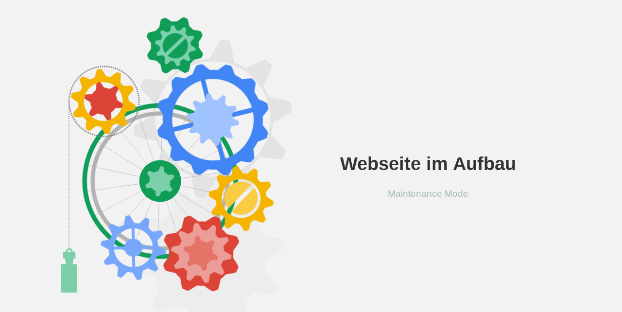

--- FILE ---
content_type: text/html
request_url: https://heide-med.de/
body_size: 300
content:
<!doctype html>
<html> 
<head> 
	<meta charset="utf-8" />
	<title>Webseite im Aufbau / Maintenance Mode</title>
	<meta name="robots" content="noindex,nofollow">
	<link href="https://www.hostpress.de/files/style.css" rel="stylesheet"/>
	<link rel="icon" href="https://www.hostpress.de/files/favicon-hostpress.png" sizes="32x32" /><link rel="icon" href="https://www.hostpress.de/files/favicon-hostpress.png" sizes="192x192" /><link rel="apple-touch-icon-precomposed" href="https://www.hostpress.de/files/favicon-hostpress.png" /><meta name="msapplication-TileImage" content="https://www.hostpress.de/files/favicon-hostpress.png" />
</head> 
<body>
	<div id="level">
		<div id="content">
			<div id="gears">
				<div id="gears-static"></div>
				<div id="gear-system-1">
					<div id="gear15"></div>
					<div id="gear14"></div>
					<div id="gear13"></div>
				</div>
				<div id="gear-system-2">
					<div id="gear10"></div>
					<div id="gear3"></div>
				</div>
				<div id="gear-system-3">
					<div id="gear9"></div>
					<div id="gear7"></div>
				</div>
				<div id="gear-system-4">
					<div id="gear6"></div>
					<div id="gear4"></div>
				</div>
				<div id="gear-system-5">
					<div id="gear12"></div>
					<div id="gear11"></div>
					<div id="gear8"></div>
				</div>
				<div id="gear1"></div>
				<div id="gear-system-6">
					<div id="gear5"></div>
					<div id="gear2"></div>
				</div>
				<div id="chain-circle"></div>
				<div id="chain"></div>
				<div id="weight"></div>
			</div>
			<div id="title">
				<h1>Webseite im Aufbau</h1>
				<p>Maintenance Mode</p>
			</div>
		</div>
	</div>
</body>
</html>


--- FILE ---
content_type: text/css
request_url: https://www.hostpress.de/files/style.css
body_size: 1321
content:
/*
TABLE OF CONTENT

1. common page styles
2. styles for illustration elements
3. animations
*/

/*
COMMON PAGE STYLES
*/
body{
	margin:0px;
	padding:0px;
	overflow:hidden;
	background: #F2F2F2;
	height:100%;
}
/*
STYLES FOR ILLUSTRATION ELEMENTS
*/
#level{
	width:100%;
	height:1px;
	position:absolute;
	top:50%;
}
#content{
	text-align:center;
	margin-top:-327px;
}
#gears{
	width:478px;
	height:655px;
	position:relative;
	display:inline-block;
	vertical-align:middle;
}
#gears-static{
	background:url(gears.png) no-repeat -363px -903px;
	width:329px;
	height:602px;
	position:absolute;
	bottom:5px;
	right:0px;
	opacity:0.4;
}
#title{
	vertical-align:middle;
	color:#9EB7B5;
	width:43%;
	display:inline-block;
}
#title h1{
	font-family: 'PTSansNarrowBold', sans-serif;
	font-size:2.4em;
	color:#333;
}
#title p{
	font-family: sans-serif;
	font-size:1.2em;
	line-height:148%;
}
#logo{
	padding-top: 100px;
	}


/*gear-system-1*/
#gear15{
	background: url(gears.png) no-repeat 0 -993px; 
	width: 321px; 
	height: 321px;
	position:absolute;
	left:45px;
	top:179px;
	
	-webkit-animation: rotate-back 24000ms linear infinite;
	-moz-animation: rotate-back 24000ms linear infinite;
	-ms-animation: rotate-back 24000ms linear infinite;
	animation: rotate-back 24000ms linear infinite;
}

#gear14{
	background: url(gears.png) no-repeat 0 -856px; 
	width: 87px; 
	height: 87px;
	position:absolute;
	left:162px;
	top:296px;
}

#gear13{
	background: url(gears.png) no-repeat 0 -744px; 
	width: 62px; 
	height: 62px; 
	position:absolute;
	left:174px;
	top:309px;
	
	-webkit-animation: rotate 8000ms linear infinite;
	-moz-animation: rotate 8000ms linear infinite;
	-ms-animation: rotate 8000ms linear infinite;
	animation: rotate 8000ms linear infinite;
}

/*gear-system-2*/
#gear10{
	background: url(gears.png) no-repeat 0 -184px;
	width: 122px; 
	height: 122px;
	position:absolute;
	left:175px;
	top:0;
	
	-webkit-animation: rotate-back 8000ms linear infinite;
	-moz-animation: rotate-back 8000ms linear infinite;
	-ms-animation: rotate-back 8000ms linear infinite;
	animation: rotate-back 8000ms linear infinite;
}

#gear3{
	background: url(gears.png) no-repeat 0 -1493px;
	width: 85px; 
	height: 84px;
	position:absolute;
	left:194px;
	top:19px;
	
	-webkit-animation: rotate 10000ms linear infinite;
	-moz-animation: rotate 10000ms linear infinite;
	-ms-animation: rotate 10000ms linear infinite;
	animation: rotate 10000ms linear infinite;
}


/*gear-system-3*/
#gear9{
	background: url(gears.png) no-repeat -371px -280px; 
	width: 234px; 
	height: 234px;
	position:absolute;
	left:197px;
	top:96px;
	
	-webkit-animation: rotate 12000ms linear infinite;
	-moz-animation: rotate 12000ms linear infinite;
	-ms-animation: rotate 12000ms linear infinite;
	animation: rotate 12000ms linear infinite;
}

#gear7{
	background: url(gears.png) no-repeat -371px 0; 
	width: 108px; 
	height: 108px;
	position:absolute;
	left:260px;
	top:159px;
	
	-webkit-animation: rotate-back 10000ms linear infinite;
	-moz-animation: rotate-back 10000ms linear infinite;
	-ms-animation: rotate-back 10000ms linear infinite;
	animation: rotate-back 10000ms linear infinite;
}

/*gear-system-4*/
#gear6{
	background: url(gears.png) no-repeat 0 -1931px; 
	width: 134px; 
	height: 134px;
	position:absolute;
	left:305px;
	bottom:212px;
	
	-webkit-animation: rotate-back 10000ms linear infinite;
	-moz-animation: rotate-back 10000ms linear infinite;
	-ms-animation: rotate-back 10000ms linear infinite;
	animation: rotate-back 10000ms linear infinite;
}

#gear4{
	background: url(gears.png) no-repeat 0 -1627px; 
	width: 69px; 
	height: 69px;
	position:absolute;
	left:337px;
	bottom:245px;
	
	-webkit-animation: rotate-back 10000ms linear infinite;
	-moz-animation: rotate-back 10000ms linear infinite;
	-ms-animation: rotate-back 10000ms linear infinite;
	animation: rotate-back 10000ms linear infinite;
}

/*gear-system-5*/
#gear12{
	background: url(gears.png) no-repeat 0 -530px; 
	width: 164px; 
	height: 164px;
	position:absolute;
	left:208px;
	bottom:85px;
	
	-webkit-animation: rotate 8000ms linear infinite;
	-moz-animation: rotate 8000ms linear infinite;
	-ms-animation: rotate 8000ms linear infinite;
	animation: rotate 8000ms linear infinite;
}

#gear11{
	background: url(gears.png) no-repeat 0 -356px; 
	width: 125px; 
	height: 124px;
	position:absolute;
	left:228px;
	bottom:105px;
	
	-webkit-animation: rotate-back 10000ms linear infinite;
	-moz-animation: rotate-back 10000ms linear infinite;
	-ms-animation: rotate-back 10000ms linear infinite;
	animation: rotate-back 10000ms linear infinite;
}

#gear8{
	background: url(gears.png) no-repeat -371px -158px; 
	width: 72px; 
	height: 72px;
	position:absolute;
	left:254px;
	bottom:131px;
	
	-webkit-animation: rotate 6000ms linear infinite;
	-moz-animation: rotate 6000ms linear infinite;
	-ms-animation: rotate 6000ms linear infinite;
	animation: rotate 6000ms linear infinite;
}

/*gear1*/
#gear1{
	background: url(gears.png) no-repeat 0 0; 
	width: 135px; 
	height: 134px;
	position:absolute;
	left:83px;
	bottom:111px;
	
	-webkit-animation: rotate-back 10000ms linear infinite;
	-moz-animation: rotate-back 10000ms linear infinite;
	-ms-animation: rotate-back 10000ms linear infinite;
	animation: rotate-back 10000ms linear infinite;
}


/*gear-system-6*/
#gear5{
	background: url(gears.png) no-repeat 0 -1746px; 
	width: 134px; 
	height: 135px;
	position:absolute;
	left:22px;
	top:108px;
	
	-webkit-animation: rotate 10000ms linear infinite alternate;
	-moz-animation: rotate 10000ms linear infinite alternate;
	-ms-animation: rotate 10000ms linear infinite alternate;
	animation: rotate 10000ms linear infinite alternate;
}

#gear2{
	background: url(gears.png) no-repeat 0 -1364px; 
	width: 80px; 
	height: 79px;
	position:absolute;
	left:49px;
	top:136px;
	
	-webkit-animation: rotate-back 10000ms linear infinite alternate;
	-moz-animation: rotate-back 10000ms linear infinite alternate;
	-ms-animation: rotate-back 10000ms linear infinite alternate;
	animation: rotate-back 10000ms linear infinite alternate;
}

/*weight*/
#weight{
	background: url(gears.png) no-repeat -371px -564px; 
	width: 34px; 
	height: 92px;
	position:absolute;
	left:1px;
	bottom:0;
	
	-webkit-animation: up 10000ms linear infinite alternate;
	-moz-animation: up 10000ms linear infinite alternate;
	-ms-animation: up 10000ms linear infinite alternate;
	animation: up 10000ms linear infinite alternate;
}


/*chain*/
#chain-circle{
	background: url(gears.png) no-repeat -371px -706px; 
	width:146px; 
	height:147px;
	position:absolute;
	left:17px;
	top:102px;
	
	-webkit-animation: rotate 10000ms linear infinite alternate;
	-moz-animation: rotate 10000ms linear infinite alternate;
	-ms-animation: rotate 10000ms linear infinite alternate;
	animation: rotate 10000ms linear infinite alternate;
}
#chain{
	width:1px;
	height:380px;
	border-left:2px dotted #808080;
	position:absolute;
	left:17px;
	top:175px;
	opacity:0.7;
	
	-webkit-animation: collapse 10000ms linear infinite alternate;
	-moz-animation: collapse 10000ms linear infinite alternate;
	-ms-animation: collapse 10000ms linear infinite alternate;
	animation: collapse 10000ms linear infinite alternate;
}

/*ANIMATIONS*/
/*rotate*/
@-moz-keyframes rotate {
 from {
   -moz-transform: rotate(0deg);
   transform: rotate(0deg);
 }
 to {
   -moz-transform: rotate(360deg);
   transform: rotate(360deg);
 }
}

@-webkit-keyframes "rotate" {
 from {
   -webkit-transform: rotate(0deg);
   transform: rotate(0deg);
 }
 to {
   -webkit-transform: rotate(360deg);
   transform: rotate(360deg);
 }
}

@-ms-keyframes "rotate" {
 from {
   -ms-transform: rotate(0deg);
   transform: rotate(0deg);
 }
 to {
   -ms-transform: rotate(360deg);
   transform: rotate(360deg);
 }
}

@-o-keyframes "rotate" {
 from {
   -o-transform: rotate(0deg);
   transform: rotate(0deg);
 }
 to {
   -o-transform: rotate(360deg);
   transform: rotate(360deg);
 }
}

@keyframes rotate {
 from {
    -webkit-transform: rotate(0deg);
   	-moz-transform: rotate(0deg);
   	-o-transform: rotate(0deg);
   	-ms-transform: rotate(0deg);
   	transform: rotate(0deg);
 }
 to {
    -webkit-transform: rotate(360deg);
   	-moz-transform: rotate(360deg);
   	-o-transform: rotate(360deg);
   	-ms-transform: rotate(360deg);
   	transform: rotate(360deg);
 }
}
/*rotate-back*/
@-moz-keyframes rotate-back {
 from {
   -moz-transform: rotate(0deg);
   transform: rotate(0deg);
 }
 to {
   -moz-transform: rotate(-360deg);
   transform: rotate(-360deg);
 }
}

@-webkit-keyframes "rotate-back" {
 from {
   -webkit-transform: rotate(0deg);
   transform: rotate(0deg);
 }
 to {
   -webkit-transform: rotate(-360deg);
   transform: rotate(-360deg);
 }
}

@-ms-keyframes "rotate-back" {
 from {
   -ms-transform: rotate(0deg);
   transform: rotate(0deg);
 }
 to {
   -ms-transform: rotate(-360deg);
   transform: rotate(-360deg);
 }
}

@-o-keyframes "rotate-back" {
 from {
   -o-transform: rotate(0deg);
   transform: rotate(0deg);
 }
 to {
   -o-transform: rotate(-360deg);
   transform: rotate(-360deg);
 }
}

@keyframes rotate-back {
 from {
    -webkit-transform: rotate(0deg);
   	-moz-transform: rotate(0deg);
   	-o-transform: rotate(0deg);
   	-ms-transform: rotate(0deg);
   	transform: rotate(0deg);
 }
 to {
    -webkit-transform: rotate(-360deg);
   	-moz-transform: rotate(-360deg);
   	-o-transform: rotate(-360deg);
   	-ms-transform: rotate(-360deg);
   	transform: rotate(-360deg);
 }
}
/*weight up*/
@-moz-keyframes up {
 from {
   bottom: 0px;
 }
 to {
   bottom: 340px;
 }
}

@-webkit-keyframes "up" {
 from {
   bottom: 0px;
 }
 to {
   bottom: 340px;
 }
}

@-ms-keyframes "up" {
 from {
   bottom: 0px;
 }
 to {
   bottom: 340px;
 }
}

@-o-keyframes "up" {
 from {
   bottom: 0px;
 }
 to {
   bottom: 340px;
 }
}

@keyframes up {
 from {
    bottom: 0px;
 }
 to {
    bottom: 340px;
 }
}
/*chain up and down*/
@-moz-keyframes collapse {
 from {
   height: 387px;
 }
 to {
   height: 48px;
 }
}

@-webkit-keyframes "collapse" {
 from {
   height: 387px;
 }
 to {
   height: 48px;
 }
}

@-ms-keyframes "collapse" {
 from {
   height: 387px;
 }
 to {
   height: 48px;
 }
}

@-o-keyframes "collapse" {
 from {
   height: 387px;
 }
 to {
   height: 48px;
 }
}

@keyframes collapse {
 from {
    height: 387px;
 }
 to {
    height: 48px;
 }
}